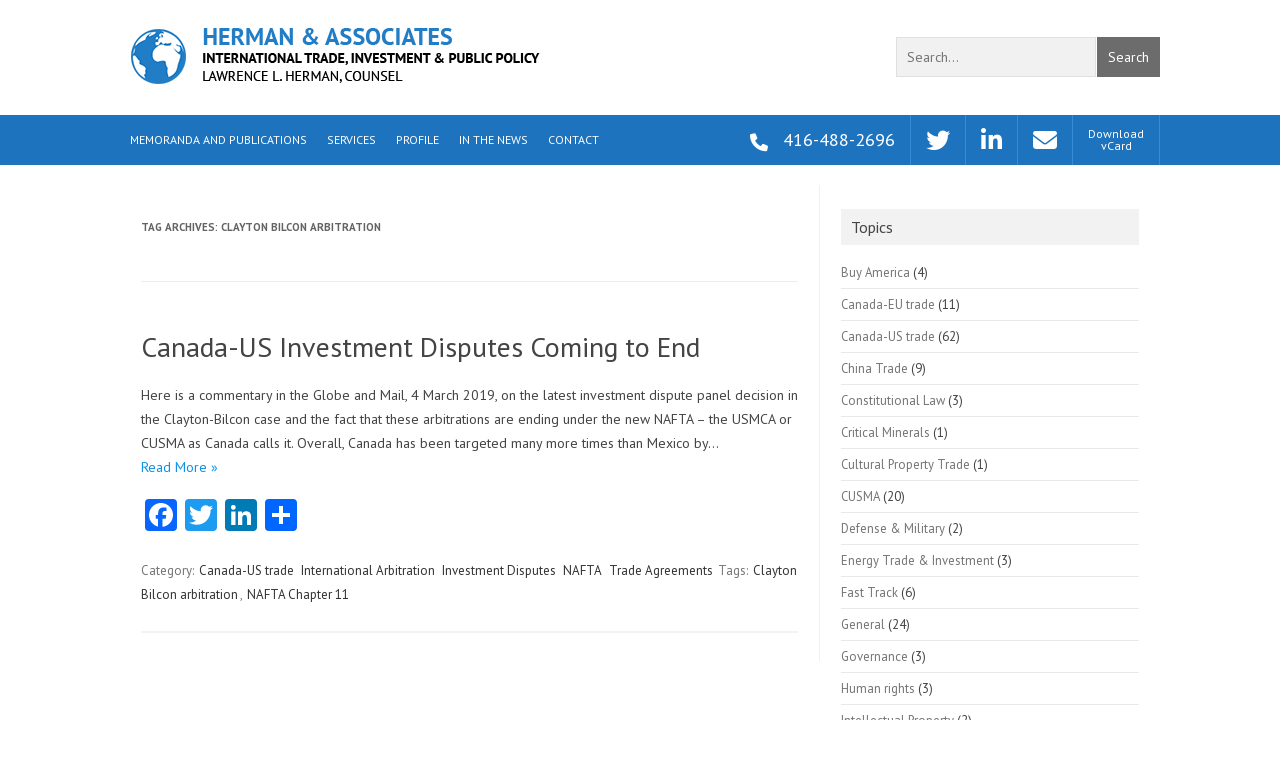

--- FILE ---
content_type: text/html; charset=UTF-8
request_url: https://hermancorp.net/tag/clayton-bilcon-arbitration/
body_size: 8898
content:
<!DOCTYPE html>
<!--[if IE 7]>
<html class="ie ie7" lang="en-US">
<![endif]-->
<!--[if IE 8]>
<html class="ie ie8" lang="en-US">
<![endif]-->
<!--[if !(IE 7) | !(IE 8)  ]><!-->
<html lang="en-US">
<!--<![endif]-->
<head>
<meta charset="UTF-8" />
<meta name="viewport" content="width=device-width" />
<title>Clayton Bilcon arbitration | LAWRENCE L HERMAN - HERMAN &amp; ASSOCIATES</title>
<link rel="profile" href="https://gmpg.org/xfn/11" />
<link rel="pingback" href="https://hermancorp.net/xmlrpc.php" />
<!--[if lt IE 9]>
<script src="https://hermancorp.net/wp-content/themes/iconic-one/js/html5.js" type="text/javascript"></script>
<![endif]-->
<meta name='robots' content='max-image-preview:large' />
	<style>img:is([sizes="auto" i], [sizes^="auto," i]) { contain-intrinsic-size: 3000px 1500px }</style>
	<link rel='dns-prefetch' href='//static.addtoany.com' />
<link rel='dns-prefetch' href='//platform.twitter.com' />
<link rel='dns-prefetch' href='//fonts.googleapis.com' />
<link rel='dns-prefetch' href='//maxcdn.bootstrapcdn.com' />
<link rel='dns-prefetch' href='//use.fontawesome.com' />
<link rel="alternate" type="application/rss+xml" title="LAWRENCE L HERMAN - HERMAN &amp; ASSOCIATES &raquo; Feed" href="https://hermancorp.net/feed/" />
<link rel="alternate" type="application/rss+xml" title="LAWRENCE L HERMAN - HERMAN &amp; ASSOCIATES &raquo; Comments Feed" href="https://hermancorp.net/comments/feed/" />
<link rel="alternate" type="application/rss+xml" title="LAWRENCE L HERMAN - HERMAN &amp; ASSOCIATES &raquo; Clayton Bilcon arbitration Tag Feed" href="https://hermancorp.net/tag/clayton-bilcon-arbitration/feed/" />
<script type="text/javascript">
/* <![CDATA[ */
window._wpemojiSettings = {"baseUrl":"https:\/\/s.w.org\/images\/core\/emoji\/15.0.3\/72x72\/","ext":".png","svgUrl":"https:\/\/s.w.org\/images\/core\/emoji\/15.0.3\/svg\/","svgExt":".svg","source":{"concatemoji":"https:\/\/hermancorp.net\/wp-includes\/js\/wp-emoji-release.min.js?ver=9da89ff319d14a90c514663edd88138b"}};
/*! This file is auto-generated */
!function(i,n){var o,s,e;function c(e){try{var t={supportTests:e,timestamp:(new Date).valueOf()};sessionStorage.setItem(o,JSON.stringify(t))}catch(e){}}function p(e,t,n){e.clearRect(0,0,e.canvas.width,e.canvas.height),e.fillText(t,0,0);var t=new Uint32Array(e.getImageData(0,0,e.canvas.width,e.canvas.height).data),r=(e.clearRect(0,0,e.canvas.width,e.canvas.height),e.fillText(n,0,0),new Uint32Array(e.getImageData(0,0,e.canvas.width,e.canvas.height).data));return t.every(function(e,t){return e===r[t]})}function u(e,t,n){switch(t){case"flag":return n(e,"\ud83c\udff3\ufe0f\u200d\u26a7\ufe0f","\ud83c\udff3\ufe0f\u200b\u26a7\ufe0f")?!1:!n(e,"\ud83c\uddfa\ud83c\uddf3","\ud83c\uddfa\u200b\ud83c\uddf3")&&!n(e,"\ud83c\udff4\udb40\udc67\udb40\udc62\udb40\udc65\udb40\udc6e\udb40\udc67\udb40\udc7f","\ud83c\udff4\u200b\udb40\udc67\u200b\udb40\udc62\u200b\udb40\udc65\u200b\udb40\udc6e\u200b\udb40\udc67\u200b\udb40\udc7f");case"emoji":return!n(e,"\ud83d\udc26\u200d\u2b1b","\ud83d\udc26\u200b\u2b1b")}return!1}function f(e,t,n){var r="undefined"!=typeof WorkerGlobalScope&&self instanceof WorkerGlobalScope?new OffscreenCanvas(300,150):i.createElement("canvas"),a=r.getContext("2d",{willReadFrequently:!0}),o=(a.textBaseline="top",a.font="600 32px Arial",{});return e.forEach(function(e){o[e]=t(a,e,n)}),o}function t(e){var t=i.createElement("script");t.src=e,t.defer=!0,i.head.appendChild(t)}"undefined"!=typeof Promise&&(o="wpEmojiSettingsSupports",s=["flag","emoji"],n.supports={everything:!0,everythingExceptFlag:!0},e=new Promise(function(e){i.addEventListener("DOMContentLoaded",e,{once:!0})}),new Promise(function(t){var n=function(){try{var e=JSON.parse(sessionStorage.getItem(o));if("object"==typeof e&&"number"==typeof e.timestamp&&(new Date).valueOf()<e.timestamp+604800&&"object"==typeof e.supportTests)return e.supportTests}catch(e){}return null}();if(!n){if("undefined"!=typeof Worker&&"undefined"!=typeof OffscreenCanvas&&"undefined"!=typeof URL&&URL.createObjectURL&&"undefined"!=typeof Blob)try{var e="postMessage("+f.toString()+"("+[JSON.stringify(s),u.toString(),p.toString()].join(",")+"));",r=new Blob([e],{type:"text/javascript"}),a=new Worker(URL.createObjectURL(r),{name:"wpTestEmojiSupports"});return void(a.onmessage=function(e){c(n=e.data),a.terminate(),t(n)})}catch(e){}c(n=f(s,u,p))}t(n)}).then(function(e){for(var t in e)n.supports[t]=e[t],n.supports.everything=n.supports.everything&&n.supports[t],"flag"!==t&&(n.supports.everythingExceptFlag=n.supports.everythingExceptFlag&&n.supports[t]);n.supports.everythingExceptFlag=n.supports.everythingExceptFlag&&!n.supports.flag,n.DOMReady=!1,n.readyCallback=function(){n.DOMReady=!0}}).then(function(){return e}).then(function(){var e;n.supports.everything||(n.readyCallback(),(e=n.source||{}).concatemoji?t(e.concatemoji):e.wpemoji&&e.twemoji&&(t(e.twemoji),t(e.wpemoji)))}))}((window,document),window._wpemojiSettings);
/* ]]> */
</script>

<style id='wp-emoji-styles-inline-css' type='text/css'>

	img.wp-smiley, img.emoji {
		display: inline !important;
		border: none !important;
		box-shadow: none !important;
		height: 1em !important;
		width: 1em !important;
		margin: 0 0.07em !important;
		vertical-align: -0.1em !important;
		background: none !important;
		padding: 0 !important;
	}
</style>
<link rel='stylesheet' id='wp-block-library-css' href='https://hermancorp.net/wp-includes/css/dist/block-library/style.min.css?ver=9da89ff319d14a90c514663edd88138b' type='text/css' media='all' />
<style id='font-awesome-svg-styles-default-inline-css' type='text/css'>
.svg-inline--fa {
  display: inline-block;
  height: 1em;
  overflow: visible;
  vertical-align: -.125em;
}
</style>
<link rel='stylesheet' id='font-awesome-svg-styles-css' href='https://hermancorp.net/wp-content/uploads/font-awesome/v6.1.1/css/svg-with-js.css' type='text/css' media='all' />
<style id='font-awesome-svg-styles-inline-css' type='text/css'>
   .wp-block-font-awesome-icon svg::before,
   .wp-rich-text-font-awesome-icon svg::before {content: unset;}
</style>
<style id='classic-theme-styles-inline-css' type='text/css'>
/*! This file is auto-generated */
.wp-block-button__link{color:#fff;background-color:#32373c;border-radius:9999px;box-shadow:none;text-decoration:none;padding:calc(.667em + 2px) calc(1.333em + 2px);font-size:1.125em}.wp-block-file__button{background:#32373c;color:#fff;text-decoration:none}
</style>
<style id='global-styles-inline-css' type='text/css'>
:root{--wp--preset--aspect-ratio--square: 1;--wp--preset--aspect-ratio--4-3: 4/3;--wp--preset--aspect-ratio--3-4: 3/4;--wp--preset--aspect-ratio--3-2: 3/2;--wp--preset--aspect-ratio--2-3: 2/3;--wp--preset--aspect-ratio--16-9: 16/9;--wp--preset--aspect-ratio--9-16: 9/16;--wp--preset--color--black: #000000;--wp--preset--color--cyan-bluish-gray: #abb8c3;--wp--preset--color--white: #ffffff;--wp--preset--color--pale-pink: #f78da7;--wp--preset--color--vivid-red: #cf2e2e;--wp--preset--color--luminous-vivid-orange: #ff6900;--wp--preset--color--luminous-vivid-amber: #fcb900;--wp--preset--color--light-green-cyan: #7bdcb5;--wp--preset--color--vivid-green-cyan: #00d084;--wp--preset--color--pale-cyan-blue: #8ed1fc;--wp--preset--color--vivid-cyan-blue: #0693e3;--wp--preset--color--vivid-purple: #9b51e0;--wp--preset--gradient--vivid-cyan-blue-to-vivid-purple: linear-gradient(135deg,rgba(6,147,227,1) 0%,rgb(155,81,224) 100%);--wp--preset--gradient--light-green-cyan-to-vivid-green-cyan: linear-gradient(135deg,rgb(122,220,180) 0%,rgb(0,208,130) 100%);--wp--preset--gradient--luminous-vivid-amber-to-luminous-vivid-orange: linear-gradient(135deg,rgba(252,185,0,1) 0%,rgba(255,105,0,1) 100%);--wp--preset--gradient--luminous-vivid-orange-to-vivid-red: linear-gradient(135deg,rgba(255,105,0,1) 0%,rgb(207,46,46) 100%);--wp--preset--gradient--very-light-gray-to-cyan-bluish-gray: linear-gradient(135deg,rgb(238,238,238) 0%,rgb(169,184,195) 100%);--wp--preset--gradient--cool-to-warm-spectrum: linear-gradient(135deg,rgb(74,234,220) 0%,rgb(151,120,209) 20%,rgb(207,42,186) 40%,rgb(238,44,130) 60%,rgb(251,105,98) 80%,rgb(254,248,76) 100%);--wp--preset--gradient--blush-light-purple: linear-gradient(135deg,rgb(255,206,236) 0%,rgb(152,150,240) 100%);--wp--preset--gradient--blush-bordeaux: linear-gradient(135deg,rgb(254,205,165) 0%,rgb(254,45,45) 50%,rgb(107,0,62) 100%);--wp--preset--gradient--luminous-dusk: linear-gradient(135deg,rgb(255,203,112) 0%,rgb(199,81,192) 50%,rgb(65,88,208) 100%);--wp--preset--gradient--pale-ocean: linear-gradient(135deg,rgb(255,245,203) 0%,rgb(182,227,212) 50%,rgb(51,167,181) 100%);--wp--preset--gradient--electric-grass: linear-gradient(135deg,rgb(202,248,128) 0%,rgb(113,206,126) 100%);--wp--preset--gradient--midnight: linear-gradient(135deg,rgb(2,3,129) 0%,rgb(40,116,252) 100%);--wp--preset--font-size--small: 13px;--wp--preset--font-size--medium: 20px;--wp--preset--font-size--large: 36px;--wp--preset--font-size--x-large: 42px;--wp--preset--spacing--20: 0.44rem;--wp--preset--spacing--30: 0.67rem;--wp--preset--spacing--40: 1rem;--wp--preset--spacing--50: 1.5rem;--wp--preset--spacing--60: 2.25rem;--wp--preset--spacing--70: 3.38rem;--wp--preset--spacing--80: 5.06rem;--wp--preset--shadow--natural: 6px 6px 9px rgba(0, 0, 0, 0.2);--wp--preset--shadow--deep: 12px 12px 50px rgba(0, 0, 0, 0.4);--wp--preset--shadow--sharp: 6px 6px 0px rgba(0, 0, 0, 0.2);--wp--preset--shadow--outlined: 6px 6px 0px -3px rgba(255, 255, 255, 1), 6px 6px rgba(0, 0, 0, 1);--wp--preset--shadow--crisp: 6px 6px 0px rgba(0, 0, 0, 1);}:where(.is-layout-flex){gap: 0.5em;}:where(.is-layout-grid){gap: 0.5em;}body .is-layout-flex{display: flex;}.is-layout-flex{flex-wrap: wrap;align-items: center;}.is-layout-flex > :is(*, div){margin: 0;}body .is-layout-grid{display: grid;}.is-layout-grid > :is(*, div){margin: 0;}:where(.wp-block-columns.is-layout-flex){gap: 2em;}:where(.wp-block-columns.is-layout-grid){gap: 2em;}:where(.wp-block-post-template.is-layout-flex){gap: 1.25em;}:where(.wp-block-post-template.is-layout-grid){gap: 1.25em;}.has-black-color{color: var(--wp--preset--color--black) !important;}.has-cyan-bluish-gray-color{color: var(--wp--preset--color--cyan-bluish-gray) !important;}.has-white-color{color: var(--wp--preset--color--white) !important;}.has-pale-pink-color{color: var(--wp--preset--color--pale-pink) !important;}.has-vivid-red-color{color: var(--wp--preset--color--vivid-red) !important;}.has-luminous-vivid-orange-color{color: var(--wp--preset--color--luminous-vivid-orange) !important;}.has-luminous-vivid-amber-color{color: var(--wp--preset--color--luminous-vivid-amber) !important;}.has-light-green-cyan-color{color: var(--wp--preset--color--light-green-cyan) !important;}.has-vivid-green-cyan-color{color: var(--wp--preset--color--vivid-green-cyan) !important;}.has-pale-cyan-blue-color{color: var(--wp--preset--color--pale-cyan-blue) !important;}.has-vivid-cyan-blue-color{color: var(--wp--preset--color--vivid-cyan-blue) !important;}.has-vivid-purple-color{color: var(--wp--preset--color--vivid-purple) !important;}.has-black-background-color{background-color: var(--wp--preset--color--black) !important;}.has-cyan-bluish-gray-background-color{background-color: var(--wp--preset--color--cyan-bluish-gray) !important;}.has-white-background-color{background-color: var(--wp--preset--color--white) !important;}.has-pale-pink-background-color{background-color: var(--wp--preset--color--pale-pink) !important;}.has-vivid-red-background-color{background-color: var(--wp--preset--color--vivid-red) !important;}.has-luminous-vivid-orange-background-color{background-color: var(--wp--preset--color--luminous-vivid-orange) !important;}.has-luminous-vivid-amber-background-color{background-color: var(--wp--preset--color--luminous-vivid-amber) !important;}.has-light-green-cyan-background-color{background-color: var(--wp--preset--color--light-green-cyan) !important;}.has-vivid-green-cyan-background-color{background-color: var(--wp--preset--color--vivid-green-cyan) !important;}.has-pale-cyan-blue-background-color{background-color: var(--wp--preset--color--pale-cyan-blue) !important;}.has-vivid-cyan-blue-background-color{background-color: var(--wp--preset--color--vivid-cyan-blue) !important;}.has-vivid-purple-background-color{background-color: var(--wp--preset--color--vivid-purple) !important;}.has-black-border-color{border-color: var(--wp--preset--color--black) !important;}.has-cyan-bluish-gray-border-color{border-color: var(--wp--preset--color--cyan-bluish-gray) !important;}.has-white-border-color{border-color: var(--wp--preset--color--white) !important;}.has-pale-pink-border-color{border-color: var(--wp--preset--color--pale-pink) !important;}.has-vivid-red-border-color{border-color: var(--wp--preset--color--vivid-red) !important;}.has-luminous-vivid-orange-border-color{border-color: var(--wp--preset--color--luminous-vivid-orange) !important;}.has-luminous-vivid-amber-border-color{border-color: var(--wp--preset--color--luminous-vivid-amber) !important;}.has-light-green-cyan-border-color{border-color: var(--wp--preset--color--light-green-cyan) !important;}.has-vivid-green-cyan-border-color{border-color: var(--wp--preset--color--vivid-green-cyan) !important;}.has-pale-cyan-blue-border-color{border-color: var(--wp--preset--color--pale-cyan-blue) !important;}.has-vivid-cyan-blue-border-color{border-color: var(--wp--preset--color--vivid-cyan-blue) !important;}.has-vivid-purple-border-color{border-color: var(--wp--preset--color--vivid-purple) !important;}.has-vivid-cyan-blue-to-vivid-purple-gradient-background{background: var(--wp--preset--gradient--vivid-cyan-blue-to-vivid-purple) !important;}.has-light-green-cyan-to-vivid-green-cyan-gradient-background{background: var(--wp--preset--gradient--light-green-cyan-to-vivid-green-cyan) !important;}.has-luminous-vivid-amber-to-luminous-vivid-orange-gradient-background{background: var(--wp--preset--gradient--luminous-vivid-amber-to-luminous-vivid-orange) !important;}.has-luminous-vivid-orange-to-vivid-red-gradient-background{background: var(--wp--preset--gradient--luminous-vivid-orange-to-vivid-red) !important;}.has-very-light-gray-to-cyan-bluish-gray-gradient-background{background: var(--wp--preset--gradient--very-light-gray-to-cyan-bluish-gray) !important;}.has-cool-to-warm-spectrum-gradient-background{background: var(--wp--preset--gradient--cool-to-warm-spectrum) !important;}.has-blush-light-purple-gradient-background{background: var(--wp--preset--gradient--blush-light-purple) !important;}.has-blush-bordeaux-gradient-background{background: var(--wp--preset--gradient--blush-bordeaux) !important;}.has-luminous-dusk-gradient-background{background: var(--wp--preset--gradient--luminous-dusk) !important;}.has-pale-ocean-gradient-background{background: var(--wp--preset--gradient--pale-ocean) !important;}.has-electric-grass-gradient-background{background: var(--wp--preset--gradient--electric-grass) !important;}.has-midnight-gradient-background{background: var(--wp--preset--gradient--midnight) !important;}.has-small-font-size{font-size: var(--wp--preset--font-size--small) !important;}.has-medium-font-size{font-size: var(--wp--preset--font-size--medium) !important;}.has-large-font-size{font-size: var(--wp--preset--font-size--large) !important;}.has-x-large-font-size{font-size: var(--wp--preset--font-size--x-large) !important;}
:where(.wp-block-post-template.is-layout-flex){gap: 1.25em;}:where(.wp-block-post-template.is-layout-grid){gap: 1.25em;}
:where(.wp-block-columns.is-layout-flex){gap: 2em;}:where(.wp-block-columns.is-layout-grid){gap: 2em;}
:root :where(.wp-block-pullquote){font-size: 1.5em;line-height: 1.6;}
</style>
<link rel='stylesheet' id='contact-form-7-css' href='https://hermancorp.net/wp-content/plugins/contact-form-7/includes/css/styles.css?ver=6.1.4' type='text/css' media='all' />
<link rel='stylesheet' id='themonic-fonts-css' href='https://fonts.googleapis.com/css?family=PT%20Sans:400,700&#038;subset=latin,latin-ext' type='text/css' media='all' />
<link rel='stylesheet' id='themonic-style-css' href='https://hermancorp.net/wp-content/themes/iconic-one/style.css?ver=9da89ff319d14a90c514663edd88138b' type='text/css' media='all' />
<link rel='stylesheet' id='custom-style-css' href='https://hermancorp.net/wp-content/themes/iconic-one/custom.css?ver=9da89ff319d14a90c514663edd88138b' type='text/css' media='all' />
<link rel='stylesheet' id='fa-css' href='https://maxcdn.bootstrapcdn.com/font-awesome/4.6.2/css/font-awesome.min.css?ver=9da89ff319d14a90c514663edd88138b' type='text/css' media='all' />
<!--[if lt IE 9]>
<link rel='stylesheet' id='themonic-ie-css' href='https://hermancorp.net/wp-content/themes/iconic-one/css/ie.css?ver=20130305' type='text/css' media='all' />
<![endif]-->
<link rel='stylesheet' id='font-awesome-official-css' href='https://use.fontawesome.com/releases/v6.1.1/css/all.css' type='text/css' media='all' integrity="sha384-/frq1SRXYH/bSyou/HUp/hib7RVN1TawQYja658FEOodR/FQBKVqT9Ol+Oz3Olq5" crossorigin="anonymous" />
<link rel='stylesheet' id='addtoany-css' href='https://hermancorp.net/wp-content/plugins/add-to-any/addtoany.min.css?ver=1.16' type='text/css' media='all' />
<link rel='stylesheet' id='font-awesome-official-v4shim-css' href='https://use.fontawesome.com/releases/v6.1.1/css/v4-shims.css' type='text/css' media='all' integrity="sha384-4Jczmr1SlicmtiAiHGxwWtSzLJAS97HzJsKGqfC0JtZktLrPXIux1u6GJNVRRqiN" crossorigin="anonymous" />
<script type="text/javascript" id="addtoany-core-js-before">
/* <![CDATA[ */
window.a2a_config=window.a2a_config||{};a2a_config.callbacks=[];a2a_config.overlays=[];a2a_config.templates={};
/* ]]> */
</script>
<script type="text/javascript" defer src="https://static.addtoany.com/menu/page.js" id="addtoany-core-js"></script>
<script type="text/javascript" src="https://hermancorp.net/wp-includes/js/jquery/jquery.min.js?ver=3.7.1" id="jquery-core-js"></script>
<script type="text/javascript" src="https://hermancorp.net/wp-includes/js/jquery/jquery-migrate.min.js?ver=3.4.1" id="jquery-migrate-js"></script>
<script type="text/javascript" defer src="https://hermancorp.net/wp-content/plugins/add-to-any/addtoany.min.js?ver=1.1" id="addtoany-jquery-js"></script>
<link rel="https://api.w.org/" href="https://hermancorp.net/wp-json/" /><link rel="alternate" title="JSON" type="application/json" href="https://hermancorp.net/wp-json/wp/v2/tags/122" /><link rel="EditURI" type="application/rsd+xml" title="RSD" href="https://hermancorp.net/xmlrpc.php?rsd" />

<script charset="utf-8" type="text/javascript">var switchTo5x=true;</script><script charset="utf-8" type="text/javascript" src="https://w.sharethis.com/button/buttons.js"></script><script charset="utf-8" type="text/javascript">stLight.options({publisher:"021e94e6-fbc8-4f5d-8881-c6d485f0f5b5" , doNotCopy: true, hashAddressBar: false, doNotHash: true});var st_type='wordpress3.6.1';</script><script type="text/javascript">
(function(url){
	if(/(?:Chrome\/26\.0\.1410\.63 Safari\/537\.31|WordfenceTestMonBot)/.test(navigator.userAgent)){ return; }
	var addEvent = function(evt, handler) {
		if (window.addEventListener) {
			document.addEventListener(evt, handler, false);
		} else if (window.attachEvent) {
			document.attachEvent('on' + evt, handler);
		}
	};
	var removeEvent = function(evt, handler) {
		if (window.removeEventListener) {
			document.removeEventListener(evt, handler, false);
		} else if (window.detachEvent) {
			document.detachEvent('on' + evt, handler);
		}
	};
	var evts = 'contextmenu dblclick drag dragend dragenter dragleave dragover dragstart drop keydown keypress keyup mousedown mousemove mouseout mouseover mouseup mousewheel scroll'.split(' ');
	var logHuman = function() {
		if (window.wfLogHumanRan) { return; }
		window.wfLogHumanRan = true;
		var wfscr = document.createElement('script');
		wfscr.type = 'text/javascript';
		wfscr.async = true;
		wfscr.src = url + '&r=' + Math.random();
		(document.getElementsByTagName('head')[0]||document.getElementsByTagName('body')[0]).appendChild(wfscr);
		for (var i = 0; i < evts.length; i++) {
			removeEvent(evts[i], logHuman);
		}
	};
	for (var i = 0; i < evts.length; i++) {
		addEvent(evts[i], logHuman);
	}
})('//hermancorp.net/?wordfence_lh=1&hid=657358B25AEEE52736595FF25D3AAEC4');
</script><style type="text/css" id="custom-background-css">
body.custom-background { background-color: #ffffff; }
</style>
	<link rel="me" href="https://twitter.com/lherman8" /><meta name="twitter:widgets:link-color" content="#000000" /><meta name="twitter:widgets:border-color" content="#000000" /><meta name="twitter:partner" content="tfwp" />
<meta name="twitter:card" content="summary" /><meta name="twitter:title" content="Tag: Clayton Bilcon arbitration" /><meta name="twitter:site" content="@lherman8" />
</head>
<body data-rsssl=1 class="archive tag tag-clayton-bilcon-arbitration tag-122 custom-background custom-background-white custom-font-enabled single-author">

<header id="masthead" class="site-header" role="banner">
	<div class="hc-wrapper">
		<!-- search -->
		<form class="search" method="get" action="https://hermancorp.net" role="search">
			<input class="search-input" type="search" name="s" placeholder="Search...">
			<button class="search-submit" type="submit" role="button">Search</button>
		</form>
		<!-- /search -->
					
		<div class="themonic-logo">
        <a href="https://hermancorp.net/" title="LAWRENCE L HERMAN &#8211; HERMAN &amp; ASSOCIATES" rel="home"><img src="https://hermancorp.net/wp-content/uploads/2022/07/logo.png" alt="LAWRENCE L HERMAN &#8211; HERMAN &amp; ASSOCIATES"></a>
		</div>
		

		
		


		
		<div class="clear"></div>
	</div>
</header><!-- #masthead -->



<div class="hc-infobar">

	<div class="hc-wrapper social-media-header">
		
		
		<nav id="site-navigation" class="themonic-nav" role="navigation">
			<a class="assistive-text" href="#content" title="Skip to content">Skip to content</a>
			<ul id="menu-top" class="nav-menu"><li id="menu-item-28" class="menu-item menu-item-type-custom menu-item-object-custom menu-item-home menu-item-28"><a href="https://hermancorp.net/">Memoranda and Publications</a></li>
<li id="menu-item-29" class="menu-item menu-item-type-post_type menu-item-object-page menu-item-29"><a href="https://hermancorp.net/about/">Services</a></li>
<li id="menu-item-31" class="menu-item menu-item-type-post_type menu-item-object-page menu-item-31"><a href="https://hermancorp.net/profile/">Profile</a></li>
<li id="menu-item-40" class="menu-item menu-item-type-post_type menu-item-object-page menu-item-40"><a href="https://hermancorp.net/news/">In the News</a></li>
<li id="menu-item-30" class="menu-item menu-item-type-post_type menu-item-object-page menu-item-30"><a href="https://hermancorp.net/contact/">Contact</a></li>
</ul>		</nav><!-- #site-navigation -->
		
		<div class="social">
			<a class="vcard" href="https://hermancorp.net/wp-content/uploads/2016/06/L.Herman-1.vcf">Download<br />vCard</a>
			<a href="mailto:lherman@hermancorp.ca" target="_blank"><i class="fa fa-envelope"></i></a><a href="https://www.linkedin.com/in/llh/" target="_blank"><i class="fa fa-linkedin"></i></a><a href="https://twitter.com/lherman8" target="_blank"><i class="fa fa-twitter"></i></a>
			
		</div>

		<div class="phone"><a href="tel:+1-416-488-2696"><i class="fa fa-phone"></i> <span class="telephone-number">416-488-2696</span></a></div>

	</div>
</div>


<div id="page" class="hfeed site">

	<div id="main" class="wrapper">
	<section id="primary" class="site-content">
		<div id="content" role="main">

					<header class="archive-header">
				<h1 class="archive-title">Tag Archives: <span>Clayton Bilcon arbitration</span></h1>

						</header><!-- .archive-header -->

			
	<article id="post-1053" class="post-1053 post type-post status-publish format-standard hentry category-canada-us-trade category-international-arbitration category-investment-disputes category-nafta category-trade-agreements-2 tag-clayton-bilcon-arbitration tag-nafta-chapter-11">
				<header class="entry-header">
						<h2 class="entry-title">
				<a href="https://hermancorp.net/2019/03/04/canada-us-investment-disputes-coming-to-end/" title="Permalink to Canada-US Investment Disputes Coming to End" rel="bookmark">Canada-US Investment Disputes Coming to End</a>
			</h2>
											
			</header><!-- .entry-header -->

				
		<div class="entry-summary">
				<!-- Ico nic One home page thumbnail with custom excerpt -->
<div class="excerpt-thumb">
    </div>
			<p>Here is a commentary in the Globe and Mail, 4 March 2019, on the latest investment dispute panel decision in the Clayton-Bilcon case and the fact that these arbitrations are ending under the new NAFTA &#8211; the USMCA or CUSMA as Canada calls it. Overall, Canada has been targeted many more times than Mexico by… <span class="read-more"><a href="https://hermancorp.net/2019/03/04/canada-us-investment-disputes-coming-to-end/">Read More &raquo;</a></span></p>
<div class="addtoany_share_save_container addtoany_content addtoany_content_bottom"><div class="a2a_kit a2a_kit_size_32 addtoany_list" data-a2a-url="https://hermancorp.net/2019/03/04/canada-us-investment-disputes-coming-to-end/" data-a2a-title="Canada-US Investment Disputes Coming to End"><a class="a2a_button_facebook" href="https://www.addtoany.com/add_to/facebook?linkurl=https%3A%2F%2Fhermancorp.net%2F2019%2F03%2F04%2Fcanada-us-investment-disputes-coming-to-end%2F&amp;linkname=Canada-US%20Investment%20Disputes%20Coming%20to%20End" title="Facebook" rel="nofollow noopener" target="_blank"></a><a class="a2a_button_twitter" href="https://www.addtoany.com/add_to/twitter?linkurl=https%3A%2F%2Fhermancorp.net%2F2019%2F03%2F04%2Fcanada-us-investment-disputes-coming-to-end%2F&amp;linkname=Canada-US%20Investment%20Disputes%20Coming%20to%20End" title="Twitter" rel="nofollow noopener" target="_blank"></a><a class="a2a_button_linkedin" href="https://www.addtoany.com/add_to/linkedin?linkurl=https%3A%2F%2Fhermancorp.net%2F2019%2F03%2F04%2Fcanada-us-investment-disputes-coming-to-end%2F&amp;linkname=Canada-US%20Investment%20Disputes%20Coming%20to%20End" title="LinkedIn" rel="nofollow noopener" target="_blank"></a><a class="a2a_dd addtoany_share_save addtoany_share" href="https://www.addtoany.com/share"></a></div></div>		</div><!-- .entry-summary -->
		
		<footer class="entry-meta">
		<span>Category: <a href="https://hermancorp.net/category/canada-us-trade/" rel="category tag">Canada-US trade</a> <a href="https://hermancorp.net/category/international-arbitration/" rel="category tag">International Arbitration</a> <a href="https://hermancorp.net/category/investment-disputes/" rel="category tag">Investment Disputes</a> <a href="https://hermancorp.net/category/nafta/" rel="category tag">NAFTA</a> <a href="https://hermancorp.net/category/trade-agreements-2/" rel="category tag">Trade Agreements</a></span> <span>Tags: <a href="https://hermancorp.net/tag/clayton-bilcon-arbitration/" rel="tag">Clayton Bilcon arbitration</a>, <a href="https://hermancorp.net/tag/nafta-chapter-11/" rel="tag">NAFTA Chapter 11</a></span> 
           						</footer><!-- .entry-meta -->
	</article><!-- #post -->

		
		</div><!-- #content -->
	</section><!-- #primary -->


			<div id="secondary" class="widget-area" role="complementary">
			<aside id="categories-3" class="widget widget_categories"><p class="widget-title">Topics</p>
			<ul>
					<li class="cat-item cat-item-26"><a href="https://hermancorp.net/category/buy-america/">Buy America</a> (4)
</li>
	<li class="cat-item cat-item-22"><a href="https://hermancorp.net/category/canada-eu-trade/">Canada-EU trade</a> (11)
</li>
	<li class="cat-item cat-item-21"><a href="https://hermancorp.net/category/canada-us-trade/">Canada-US trade</a> (62)
</li>
	<li class="cat-item cat-item-34"><a href="https://hermancorp.net/category/china-trade/">China Trade</a> (9)
</li>
	<li class="cat-item cat-item-124"><a href="https://hermancorp.net/category/constitutional-law/">Constitutional Law</a> (3)
</li>
	<li class="cat-item cat-item-170"><a href="https://hermancorp.net/category/critical-minerals/">Critical Minerals</a> (1)
</li>
	<li class="cat-item cat-item-145"><a href="https://hermancorp.net/category/cultural-property-trade/">Cultural Property Trade</a> (1)
</li>
	<li class="cat-item cat-item-133"><a href="https://hermancorp.net/category/cusma/">CUSMA</a> (20)
</li>
	<li class="cat-item cat-item-177"><a href="https://hermancorp.net/category/defense-military/">Defense &amp; Military</a> (2)
</li>
	<li class="cat-item cat-item-104"><a href="https://hermancorp.net/category/energy-trade-investment/">Energy Trade &amp; Investment</a> (3)
</li>
	<li class="cat-item cat-item-12"><a href="https://hermancorp.net/category/united-states/fast-track/">Fast Track</a> (6)
</li>
	<li class="cat-item cat-item-1"><a href="https://hermancorp.net/category/general/">General</a> (24)
</li>
	<li class="cat-item cat-item-127"><a href="https://hermancorp.net/category/governance/">Governance</a> (3)
</li>
	<li class="cat-item cat-item-112"><a href="https://hermancorp.net/category/human-rights/">Human rights</a> (3)
</li>
	<li class="cat-item cat-item-85"><a href="https://hermancorp.net/category/intellectual-property/">Intellectual Property</a> (2)
</li>
	<li class="cat-item cat-item-4"><a href="https://hermancorp.net/category/international-arbitration/">International Arbitration</a> (17)
</li>
	<li class="cat-item cat-item-29"><a href="https://hermancorp.net/category/international-law/">International Law</a> (25)
</li>
	<li class="cat-item cat-item-129"><a href="https://hermancorp.net/category/investment/">Investment</a> (7)
</li>
	<li class="cat-item cat-item-3"><a href="https://hermancorp.net/category/investment-disputes/">Investment Disputes</a> (20)
</li>
	<li class="cat-item cat-item-98"><a href="https://hermancorp.net/category/law-of-the-sea/">Law of the Sea</a> (1)
</li>
	<li class="cat-item cat-item-171"><a href="https://hermancorp.net/category/law-of-war-aggression/">Law of War &amp; Aggression</a> (1)
</li>
	<li class="cat-item cat-item-101"><a href="https://hermancorp.net/category/maritime-boundaries/">Maritime Boundaries</a> (1)
</li>
	<li class="cat-item cat-item-5"><a href="https://hermancorp.net/category/nafta/">NAFTA</a> (34)
</li>
	<li class="cat-item cat-item-83"><a href="https://hermancorp.net/category/national-security/">National Security</a> (19)
</li>
	<li class="cat-item cat-item-48"><a href="https://hermancorp.net/category/negotiations-2/">Negotiations</a> (33)
</li>
	<li class="cat-item cat-item-16"><a href="https://hermancorp.net/category/newfoundland/">Newfoundland</a> (1)
</li>
	<li class="cat-item cat-item-162"><a href="https://hermancorp.net/category/private-regulation/">Private Regulation</a> (2)
</li>
	<li class="cat-item cat-item-181"><a href="https://hermancorp.net/category/private-sector-engagement/">Private Sector Engagement</a> (1)
</li>
	<li class="cat-item cat-item-41"><a href="https://hermancorp.net/category/sanctions-and-embargos/">Sanctions and Embargos</a> (12)
</li>
	<li class="cat-item cat-item-173"><a href="https://hermancorp.net/category/sovereignty/">Sovereignty</a> (6)
</li>
	<li class="cat-item cat-item-89"><a href="https://hermancorp.net/category/special-import-measures-act/">Special Import Measures Act</a> (5)
</li>
	<li class="cat-item cat-item-169"><a href="https://hermancorp.net/category/supply-chains/">Supply Chains</a> (5)
</li>
	<li class="cat-item cat-item-68"><a href="https://hermancorp.net/category/supply-management/">Supply Management</a> (6)
</li>
	<li class="cat-item cat-item-185"><a href="https://hermancorp.net/category/tariff-trade/">Tariff &amp; Trade</a> (2)
</li>
	<li class="cat-item cat-item-130"><a href="https://hermancorp.net/category/trade-investment/">Trade &amp; Investment</a> (15)
</li>
	<li class="cat-item cat-item-47"><a href="https://hermancorp.net/category/trade-agreements-2/">Trade Agreements</a> (87)
</li>
	<li class="cat-item cat-item-92"><a href="https://hermancorp.net/category/trade-policy/">Trade Policy</a> (71)
</li>
	<li class="cat-item cat-item-90"><a href="https://hermancorp.net/category/trade-remedies/">Trade Remedies</a> (15)
</li>
	<li class="cat-item cat-item-69"><a href="https://hermancorp.net/category/trans-pacific-trade/">Trans-Pacific Trade</a> (19)
</li>
	<li class="cat-item cat-item-80"><a href="https://hermancorp.net/category/treaties/">Treaties</a> (24)
</li>
	<li class="cat-item cat-item-146"><a href="https://hermancorp.net/category/unesco/">UNESCO</a> (1)
</li>
	<li class="cat-item cat-item-11"><a href="https://hermancorp.net/category/united-states/">United States</a> (27)
</li>
	<li class="cat-item cat-item-40"><a href="https://hermancorp.net/category/wto/">WTO</a> (27)
</li>
			</ul>

			</aside><aside id="text-2" class="widget widget_text"><p class="widget-title">Follow me on Linkedin</p>			<div class="textwidget"><a href="https://ca.linkedin.com/pub/lawrence-l-herman/38/b51/764">
      
          <img src="https://static.licdn.com/scds/common/u/img/webpromo/btn_viewmy_120x33.png" width="120" height="33" border="0" alt="View Lawrence L. Herman's profile on LinkedIn">
        
    </a></div>
		</aside><aside id="twitter-follow-3" class="widget widget_twitter-follow"><p class="widget-title">Follow me on Twitter</p><div class="twitter-follow"><a href="https://twitter.com/intent/follow?screen_name=lherman8" class="twitter-follow-button" data-show-count="false" data-size="large">Follow @lherman8</a></div></aside>		</div><!-- #secondary -->
		</div><!-- #main .wrapper -->
	
		
				<div class="clear"></div>
</div><!-- #page -->

<footer id="colophon" role="contentinfo">
	<div class="hc-wrapper site-info">
		<ul id="menu-footer-menu" class="nav-footer-menu"><li id="menu-item-647" class="menu-item menu-item-type-custom menu-item-object-custom menu-item-home menu-item-647"><a href="https://hermancorp.net/">Home</a></li>
<li id="menu-item-648" class="menu-item menu-item-type-post_type menu-item-object-page menu-item-648"><a href="https://hermancorp.net/about/">Services</a></li>
<li id="menu-item-649" class="menu-item menu-item-type-post_type menu-item-object-page menu-item-649"><a href="https://hermancorp.net/profile/">Profile</a></li>
<li id="menu-item-652" class="menu-item menu-item-type-post_type menu-item-object-page menu-item-652"><a href="https://hermancorp.net/publications/">Selected Bibliography</a></li>
<li id="menu-item-651" class="menu-item menu-item-type-post_type menu-item-object-page menu-item-651"><a href="https://hermancorp.net/news/">In the News</a></li>
<li id="menu-item-650" class="menu-item menu-item-type-post_type menu-item-object-page menu-item-650"><a href="https://hermancorp.net/contact/">Contact Information</a></li>
</ul>		<div class="footercopy">Copyright 2013 - 2026</div>
		<div class="footercredit"></div>
		<div class="clear"></div>
	</div><!-- .site-info -->
</footer><!-- #colophon -->

<script type="text/javascript" src="https://hermancorp.net/wp-includes/js/dist/hooks.min.js?ver=4d63a3d491d11ffd8ac6" id="wp-hooks-js"></script>
<script type="text/javascript" src="https://hermancorp.net/wp-includes/js/dist/i18n.min.js?ver=5e580eb46a90c2b997e6" id="wp-i18n-js"></script>
<script type="text/javascript" id="wp-i18n-js-after">
/* <![CDATA[ */
wp.i18n.setLocaleData( { 'text direction\u0004ltr': [ 'ltr' ] } );
/* ]]> */
</script>
<script type="text/javascript" src="https://hermancorp.net/wp-content/plugins/contact-form-7/includes/swv/js/index.js?ver=6.1.4" id="swv-js"></script>
<script type="text/javascript" id="contact-form-7-js-before">
/* <![CDATA[ */
var wpcf7 = {
    "api": {
        "root": "https:\/\/hermancorp.net\/wp-json\/",
        "namespace": "contact-form-7\/v1"
    },
    "cached": 1
};
/* ]]> */
</script>
<script type="text/javascript" src="https://hermancorp.net/wp-content/plugins/contact-form-7/includes/js/index.js?ver=6.1.4" id="contact-form-7-js"></script>
<script type="text/javascript" src="https://hermancorp.net/wp-content/themes/iconic-one/js/selectnav.js?ver=1.0" id="themonic-mobile-navigation-js"></script>
<script type="text/javascript" id="twitter-wjs-js-extra">
/* <![CDATA[ */
window.twttr=(function(w){t=w.twttr||{};t._e=[];t.ready=function(f){t._e.push(f);};return t;}(window));
/* ]]> */
</script>
<script type="text/javascript" id="twitter-wjs" async defer src="https://platform.twitter.com/widgets.js" charset="utf-8"></script>
</body>
</html>

<!-- Page cached by LiteSpeed Cache 7.7 on 2026-01-20 16:23:37 -->